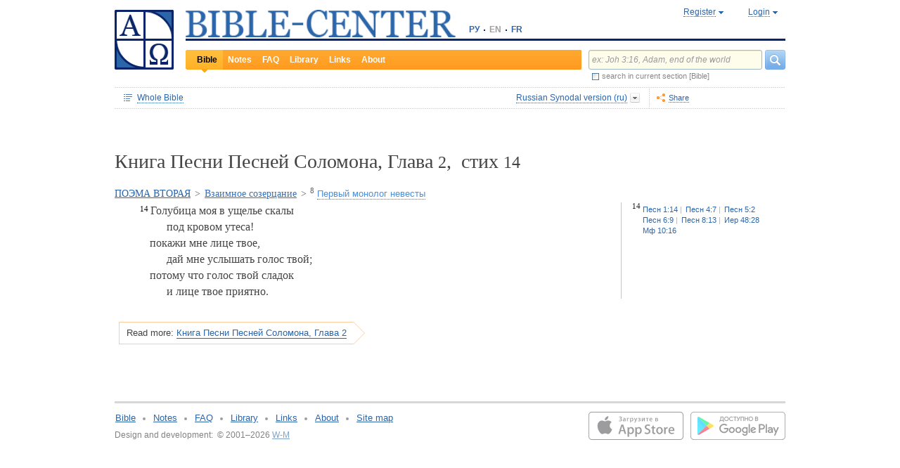

--- FILE ---
content_type: text/html;charset=UTF-8
request_url: https://www.bible-center.ru/en/bibletext/synnew_ru/so/2:14
body_size: 12595
content:
<!DOCTYPE html><html data-locale="en" xmlns="http://www.w3.org/1999/xhtml"><head><title>Solomon, Глава 2, стих 14: BIBLE, Russian Synodal version == BIBLE-CENTER</title><link href="/rss/notes" title="NOTES" type="application/rss+xml" rel="alternate"><link href="/rss/readings" title="DAILY READINGS" type="application/rss+xml" rel="alternate"><link href="/rss/library" title="LIBRARY" type="application/rss+xml" rel="alternate"><meta content="Apache Tapestry Framework (version 5.4.1)" name="generator"><meta content="Голубица моя в ущелье скалы под кровом утеса! покажи мне лице твое, дай мне услышать голос твой; потому что голос твой сладок и лице твое приятно." name="Description"><meta content="Holy Bible readings orthodox catholic theology" name="Keywords"><meta content="CCsOuHdiZYenzyQnUo8a24COOk6kGbd4tICUGWFxdmw=" name="verify-v1"><meta content="5409c06ccae90563" name="yandex-verification"><meta content="width=device-width, initial-scale=1, user-scalable=no" name="viewport"><meta content="https://www.bible-center.ru/en/bibletext/synnew_ru/so/2:14" property="og:url"><meta content="https://www.bible-center.ru/assets/logo_sq.jpg" property="og:image"><meta content="Solomon, Глава 2, стих 14: BIBLE, Russian Synodal version == BIBLE-CENTER" property="og:title"><meta content="website" property="og:type"><meta content="Голубица моя в ущелье скалы под кровом утеса! покажи мне лице твое, дай мне услышать голос твой; потому что голос твой сладок и лице твое приятно." property="og:description"><!-- Google tag (gtag.js) --><script src="https://www.googletagmanager.com/gtag/js?id=G-CJNQYSK20W" async="async"></script><script>
window.dataLayer = window.dataLayer || [];
function gtag(){dataLayer.push(arguments);}
gtag('js', new Date());
gtag('config', 'G-CJNQYSK20W');
</script><link onload="this.rel='stylesheet'" as="style" href="/assets/ctx/4a919fc7/js/modalbox/modalbox.css" rel="preload"><noscript><link href="/assets/ctx/4a919fc7/js/modalbox/modalbox.css" rel="stylesheet"></noscript><link onload="this.rel='stylesheet'" as="style" href="/assets/ctx/780eca2d/js/qtip/jquery.qtip.css" rel="preload"><noscript><link href="/assets/ctx/780eca2d/js/qtip/jquery.qtip.css" rel="stylesheet"></noscript><link onload="this.rel='stylesheet'" as="style" href="/assets/ctx/209481e6/css/parallel-tooltips.css" rel="preload"><noscript><link href="/assets/ctx/209481e6/css/parallel-tooltips.css" rel="stylesheet"></noscript><link href="/assets/ctx/9e4281a6/misc/bible-center.xml" title="BIBLE-CENTER" type="application/opensearchdescription+xml" rel="search"><link href="/assets/ctx/517a26d9/img/sys/logo_sq.jpg" title="BIBLE-CENTER" rel="image_src"><!--[if IE 9]><style type="text/css">.pageloading-mask{opacity:0,25;}</style><![endif]--><!--[if lt IE 9]><style type="text/css">.pageloading-mask{filter:alpha(opacity=25);}</style><![endif]--><link type="text/css" rel="stylesheet" href="/assets/ctx/8850a946/css/styles-bible.css"><link type="text/css" rel="stylesheet" href="/assets/ctx/833846e9/css/pages/bibletext.css"><link type="text/css" rel="stylesheet" href="/assets/ctx/14219535/css/styles.css"><link type="text/css" rel="stylesheet" href="/assets/ctx/1c919dff/css/styles-mobile.css"></head><body data-page-initialized="false"><script type="text/javascript">document.write("<div class=\"pageloading-mask\"><div></div></div>");</script><div id="page" class="page null" xmlns="http://www.w3.org/1999/xhtml"><div class="header"><div class="logo_sq"><a href="/en/"><img alt="Bible-Center" height="85" width="84" src="/assets/ctx/517a26d9/img/sys/logo_sq.jpg"></a></div><div class="topright"><div class="linetop"><div class="logo"><a href="/"><img alt="Bible-Center" height="39" width="384" src="/assets/ctx/35f3cdb2/img/sys/logo_en.jpg"></a></div><div class="mobile__langs"><select onchange="this.options[this.selectedIndex].value &amp;&amp; (window.location = this.options[this.selectedIndex].value);" class="mobile__langs-select"><option value="/ru">РУ</option><option value="/en">EN</option><option value="/fr">FR</option></select></div><div class="langs"><div class="onelang"><a href="/">РУ</a></div><div class="dot"><!-- --></div><div class="onelang">EN</div><div class="dot"><!-- --></div><div class="onelang"><a href="/fr">FR</a></div></div><div style="display: none;" id="ajaxerrormessage"><div id="ajaxerrormessage_title">Internal error</div><div id="ajaxerrormessage_body">An internal error has occured. We've already received the error notification and working on the issue. Thank you for patience.</div></div><div data-container-type="zone" id="loginStatusZone"><div class="account"><div id="regwindowshow" class="one-point registration"><span class="dotted">Register</span></div><div id="enterwindowshow" class="one-point enter"><span class="dotted">Login</span></div></div></div><div class="clear"><!-- --></div><div style="z-index: -1003; visibility: hidden; position: absolute; top:0; left:0; height:auto!important;" id="regwindow" class="regwindow"><div id="regwindowhide" class="head"><span class="headarrow">Register</span></div><div class="content" data-container-type="zone" id="registrationFormZone"><div style="display:inline-block;"><div id="regwindowform"><form class="registration" data-update-zone="registrationFormZone" action="/en/bibletext.level2layout.pageheadernew.accountinfo.registrationform" method="post" id="registrationForm"><input value="synnew_ru/so/2:14" name="t:ac" type="hidden"><input value="NA4OTrWzt1qRaXBIdIR25RWt4Vk=:H4sIAAAAAAAAAKWTwS5DQRSGD0lFdUds2FiwnaoQUYSKCEmDpGxsZO7c09thOnPNnNvWxpa1B/AEYm3fhZ138AC2ViJ627SRVER7t3/m/88/8515fIdUfRPyO9JTeIINyiusoVpS/NpExEIeYAW5j1ZjnXEhTKRJ6rJh1Dpblqh8cBZWjA0YD7moICMeoiN7vcKEsaikxzzukBW8lsgF7cWe+RJSFC6cNjNv0y+fozBShIwwmqxRh7yKBJPFC17jWcV1kC2RlTpYb4QE6d7U5J0Lg3Y+tkagc6XIq0rnpNHNJ3+5/PHwOgrQCOtbsDF8ofNFcFdwA0CQ+SEmDo0zU/UNWBsqhVvkvV7jXSVZXKdRHlYHjqhI30cdo9v+E50w1dBo1OTYftvST+7sdm6qMfs81rd5cbuReNPGOtOGumvH2kU60Xq6rpKQZ+63JcklDu0gGeZDWQy8iMi0qez+l0pR6ss2C+oncyTv7r9mbnWbzLhQsuU48HtY0r2J32VslJW5BAAA" name="t:formdata" type="hidden"><div style="display: inline-block;"><p class="regwindow__title">Registration</p><div class="fieldname">Your email</div><input id="textfield" class="form-control input-field " name="textfield" type="text"><div class="fieldname">Your name</div><input id="textfield_0" class="form-control input-field " name="textfield_0" type="text"><div class="fieldname">A few words about yourself</div><textarea rows="5" cols="15" id="textarea" class="form-control input-field" name="textarea"></textarea><div class="fieldname">Password</div><input type="password" id="password" class="input-field " name="password"><input id="password_hid" value="" name="hidden" type="hidden"><div class="fieldname">Please confirm your password</div><input type="password" id="passwordretype" class="input-field " name="passwordretype"><input id="passwordretype_hid" value="" name="hidden_0" type="hidden"><div class="captcha__right-part"><div class="fieldname">Enter symbols on the picture</div><input id="textfield_1" class="form-control input-field fieldinputcode" name="textfield_1" type="text"></div><div class="fieldcaptcha"><img alt="" height="28" width="92" src="/captcha.png"></div><div class="clear"><!-- --></div><div style="height:31px;" class="button"><a style="cursor:pointer;" id="regbutton" data-submit-mode="normal" href="#"><span class="account-button dimensions"><span class="corners dimensions mask"><span class="corners gradient dimensions">
Register
</span></span></span></a></div><p class="regwindow__link">Already registered</p></div></form></div></div></div></div><div style="z-index: -1003; visibility: hidden; position: absolute; top:0; left:0;" id="enterwindow" class="enterwindow"><div id="enterwindowhide" class="head"><span class="headarrow">Login</span></div><div class="content" data-container-type="zone" id="loginFormZone"><div style="display: inline-block;"><form class="enter" data-update-zone="loginFormZone" action="/en/bibletext.level2layout.pageheadernew.accountinfo.loginform" method="post" id="loginForm"><input value="synnew_ru/so/2:14" name="t:ac" type="hidden"><input value="T9EnxAf04z4EQMI7SgFnDrTZoWs=:H4sIAAAAAAAAAK2SPS8FQRSGDwkRNxofDY2CdoRQ+AiuICQ3iEujkdnZY+8wO7Nmztqr0VL7AX6BqPUKnf/gB2hVInb3Xh/JTcSifSfzvs95z7l+go6kDPNL0lO4g3WaUXiCakLxUxMTi3iANeQ+Wo0J40KYWJPUB4YpE0gdu/SBhwjOwpSxAeMRFzVkxCN0ZE+nmDAWlfSYxx2yspeKXNCqROWPVJHiaHT3rvQ4cP/SDm0VKAmjyRq1kVoS9FYO+QkfU1wHY1WyUgez9YigJ0/ebSb/D3u5KPuWNQKdq8ZeKJ2TRt/d+JMHz1cP7QD16PdQEXcuMdYHdwxnAO/TbjXlfzDOfDuSOZgu7FOTvo96fzwrbPHbwoQJI6NRk2Nr+afWvvbOh/vqQ7edLXvP+NqyPXe95yVrsFIY1mVJZDGU2v8s1cLyT8ErUh/luNQKvykvLl8Hz3UO3yWUTH+s+x/k/Y3w7Tz8Y3XzMFt4ipQfQw9tdqXNg+j+1P5q2TiFBZgrbJLOi9aLiYxugJUISl/EN4/2EXVWBAAA" name="t:formdata" type="hidden"><div style="display: inline-block;"><p class="enterwindow__title">Authorization</p><div class="fieldname">E-mail:</div><input id="loginUsername" class="form-control input-field " name="loginUsername" type="text"><div class="fieldname">Password:</div><input onkeypress="return submitEnterForm(event);" value="" id="loginPassword" name="loginPassword" class="form-control input-field " type="password"><input id="loginPassword_hid" value="" name="hidden_1" type="hidden"><div class="forgetpassword"><a id="submitRemindPassword" data-submit-mode="normal" href="#">Forgot password?</a></div><div class="fieldcheckbox"><input id="rememberme" name="rememberme" type="checkbox"></div><div class="remembermename"><label for="rememberme">keep logged in</label></div><div class="clear"><!-- qq --></div><div style="height:31px;" class="button"><a style="cursor:pointer;" id="enterbutton" data-submit-mode="normal" href="#"><span class="account-button dimensions"><span class="corners dimensions mask"><span class="corners gradient dimensions">
Login
</span></span></span></a></div><p class="enterwindow__link">Register</p></div></form></div></div></div></div><div class="lineblack"><img alt="" height="3" width="384" src="/assets/ctx/3a3a0a31/img/sys/space.gif"></div><div class="linebottom"><div class="menu"><div class="mleft"><div class="mright"><div onmouseout="jQuery(this).removeClass('opfirst-hover')" onmouseover="jQuery(this).addClass('opfirst-hover')" class="onepoint opfirst-active"><div class="active-arrow"><a id="menubible" href="/en/bibleface">Bible</a></div></div><div onmouseout="jQuery(this).removeClass('op-hover')" onmouseover="jQuery(this).addClass('op-hover')" class="onepoint "><a id="menunotes" href="/en/notes">Notes</a></div><div onmouseout="jQuery(this).removeClass('op-hover')" onmouseover="jQuery(this).addClass('op-hover')" class="onepoint "><a id="menufaq" href="/en/faqs">FAQ</a></div><div onmouseout="jQuery(this).removeClass('op-hover')" onmouseover="jQuery(this).addClass('op-hover')" class="onepoint "><a id="menulibrary" href="/en/library">Library</a></div><div onmouseout="jQuery(this).removeClass('op-hover')" onmouseover="jQuery(this).addClass('op-hover')" class="onepoint "><a id="menulinks" href="/en/links">Links</a></div><div onmouseout="jQuery(this).removeClass('op-hover')" onmouseover="jQuery(this).addClass('op-hover')" class="onepoint "><a id="menuabout" href="/en/about">About</a></div></div></div></div><div class="mobile__search-btn"></div><div class="search"><p class="mobile__search-title">Search</p><div class="mobile__search-close-btn"></div><form action="/en/bibletext.level2layout.pageheadernew.frontpagesearchform" method="post" id="frontpageSearchForm"><input value="synnew_ru/so/2:14" name="t:ac" type="hidden"><input value="SWL4YILBBzza4Xv8Jqit3jm6ThE=:H4sIAAAAAAAAAJ3QsUoDQRAG4EkgIKQTLLTWRnAjahoFISIBIahw+gB7e5O71b3dze5c7tLYau0D+ATiS6Sw8x18AFsrEe8uIIIgieUO/P9+M49v0Mp3YftIhgovsKB9hWNUO4pPTEbM8hgT5BE6jTnzyJ1IRhm6CXgHXeNixi0XCTLiFj25SZcJ41DJkIXcI+uF5ZAL6ktU0XqAlNmNy2n7deX5owmNAbSF0eSMOuUpEiwPrviYdxTXcScgJ3V8UFiC9o9//2vtLWo9d0ag90EWptJ7afT0Kdobvj+8NAEKm/fgcC7G0JULVqOZZ2hc6qtKqlDHf6KESa3RqMmzgdTXtYR+u87k3f3n2q2u77kklCwTJ9EIbqBRHW/1WxDUgn4pmFXlW7A51w4iCU0BvqoEglb9XDBcZVtfH0Xei2wCAAA=" name="t:formdata" type="hidden"><div class="searchline"><input style="float:left; width: 237px; margin-right: 4px;" value="ex: Joh 3:16, Adam, end of the world" id="searchquery" class="form-control input-field ui-search" name="searchquery" type="text"><div class="button"><a id="frontpageSearchFormSubmit" data-submit-mode="normal" href="#">
Search
<img alt="Search" src="/assets/ctx/a08e26ec/img/sys/headersearch_button.jpg"></a></div><div class="clear"><!-- --></div></div><div class="searchinthissection"><div class="chbox"><span class="nicecheckbox"><input class="chbox" id="chbox" name="chbox" type="checkbox"></span></div><div class="chtext">search in current section [Bible]</div><div class="clear"></div></div></form></div><div class="clear"><!-- --></div></div></div><div class="clear"><!-- --></div></div><!-- BooksNavWidget templates --><div style="display:none;" id="parts-templates"><div class="biggrouphead template-1-control"><a href="#" class="template-control"></a><!-- --></div><div class="biggroup template-1-children"></div><div class="smallgrouphead template-2-control"><a href="#" class="template-control"></a><!-- --></div><div class="smallgroup template-2-children"></div><div class="onebook template-3-control"><div class="ab2"><div class="ab3"><a href="#" class="template-control"><!-- --></a></div></div></div></div><div style="display:none;" id="chapters-templates"><div class="preloader template-loader" style="display:none; text-align: center; cursor:wait;"><img alt="" height="32" width="32" src="/assets/ctx/f0077415/img/sys/chapterspreloader.gif"></div><table class="chapters pretty" style="width:100%"><tbody><!-- Одна строка --><tr class="template-row"><td class="chapter template-hint"><a href="#">Глава 2</a>, <a href="#">3</a>, <a href="#">4</a></td><td class="verses template-topic"><!-- один топик --><div class="nextlevel"><div class="nl-bg onerow"><!-- отступ: ноль или больше --><div class="template-offset offset"><!-- --></div><!-- expand-collapse-control --><div class="template-expand-collapse-control arrow"><img style="" height="16" width="10" alt="" src="/assets/ctx/3a3a0a31/img/sys/space.gif"></div><!-- нумерация --><div class="template-topic-numeric vnumbers">[5:1-48]</div><div class="template-topic-title-container topic-title"><!-- Название топика --><a href="#" class="template-topic-title"><span class="alink"><span>Возвращение из Египта в Назарет</span><span class="nobr">(Мк 1:9)</span></span></a><span class="template-topic-title-xrefs"></span><a href="#" class="template-topic-title-xref"><span class="alink"></span></a><!-- Плоский список --><span class="template-flatverseslist">[<a href="#">1</a>]</span></div><div class="clear"><!-- --></div></div></div></td></tr><!-- / Одна строка --></tbody></table></div><!-- /BooksNavWidget templates --><div data-container-type="zone" id="editionDependentData"><div class="dottednavbibleline"><div class="partleft"><form data-validate="submit" action="/en/bibletext.topnavigationline.formupdatenavigator" method="post" id="formUpdateNavigator"><input value="synnew_ru/so/2:14" name="t:ac" type="hidden"><input value="TFBMaRGsMS6g4MyjbVOgSn2kBqI=:H4sIAAAAAAAAAFvzloEVAN3OqfcEAAAA" name="t:formdata" type="hidden"><a data-update-zone="navigator" onclick="return checkData(event);" class="update-top-navigator-control" href="/en/bibletext.topnavigationline.updatenavigator?t:ac=synnew_ru/so/2:14"><div class="sectionname"><span style="cursor:pointer;" id="books-window-top-control-show" class="dotted">Whole Bible</span></div></a></form><form data-update-zone="editionDependentData" action="/en/bibletext.topnavigationline.ajaxeditionselector.editionselectorform" method="post" id="editionSelectorForm"><input value="synnew_ru/so/2:14" name="t:ac" type="hidden"><input value="41DVmcCWNsfqR2E6FKUxoBf/a6w=:H4sIAAAAAAAAAJWPv0oEMRCHxwVFsPOqw8bCOlfZaCMeHh4sIqyV3Wx2XHPkz5qMd2tjJfgMvoOlgi9l4xOY7K6NgnBVMr8Mv3zf6ydsrmYwPVWlpitq+YhdY3GpamTlrFaWBC6wpUqlOZAmyc6L/kLVkFs0BMHDifO1wAblLQnGhgL7h0MhnSetyniaxlmyHMS5qiqyB5feSQqhuC+NCiEWXT/vj9q9j60MNnLYkc6yd/oitjPs5gtc4kSjrScFe2Xr47ZhGP2gnPUoaXmVw3xdo1/zjfMmJCxey6sz4b9eL8XX+P3taZpBlsO21Cpuz6s7eOw8458mBgm9i5LXeAAqBqBZBOrb/3v7BjcSj3bQAQAA" name="t:formdata" type="hidden"><div style="float: left"><input value="synnew_ru" name="selectedEditionName" type="hidden"></div><div style="float: left"><input style="display: none; visibility: hidden" id="editionSelectorFormSubmit" class="btn btn-primary" data-submit-mode="normal" name="editionSelectorFormSubmit" type="submit"></div></form><div onmouseout="jQuery(this).removeClass('bibleversion-hover').addClass('bibleversion')" onmouseover="jQuery(this).addClass('bibleversion-hover').removeClass('bibleversion')" id="trwindowshow-top" class="bibleversion"><span class="dotted">Russian Synodal version (ru)</span></div><div style="z-index: -103; visibility: hidden; position: absolute; top:0; left:0;" id="trwindow-top" class="trwindow"><div onmouseout="jQuery(this).removeClass('translatehead-hover').addClass('translatehead')" onmouseover="jQuery(this).addClass('translatehead-hover').removeClass('translatehead')" id="trwindowhide-top" class="translatehead"><span class="dotted">Russian Synodal version (ru)</span></div><div class="clear"><!-- --></div><div class="list"><div onmouseout="jQuery(this).removeClass('op-hover')" onmouseover="jQuery(this).addClass('op-hover')" class="onepoint template" style="display:none;"></div></div><div class="in_list_comment"><p> </p></div></div></div><div class="partright"><!-- 
            <div class="tolisten" onmouseover="jQuery(this).addClass('tolisten-hover').removeClass('tolisten')" onmouseout="jQuery(this).removeClass('tolisten-hover').addClass('tolisten')">
              <span class="dotted">${message:label.listen}</span>
            </div>
            --><!--script src="https://s7.addthis.com/js/300/addthis_widget.js#pubid=xa-4cb2bd072bcc66d9" async="async" type="text/javascript"></script--><script type="text/javascript">
/* var addthisScript = document.createElement('script');
addthisScript.setAttribute('src', 'http://s7.addthis.com/js/300/addthis_widget.js#domready=1')
document.body.appendChild(addthisScript)
*/
var addthis_config = addthis_config||{};
addthis_config.pubid = 'xa-4cb2bd072bcc66d9';
</script><div id="addthisButton" class="toshare"><span onmouseout="jQuery(this).removeClass('dotted-hover')" onmouseover="jQuery(this).addClass('dotted-hover')" class="dotted">Share</span></div></div></div><div style="z-index: -102; visibility: hidden; position: absolute; top:0; left:0;" id="books-window-top" class="bookswindow dimentions top"><div class="corners dimentions mask top"><div class="corners gradient dimentions top"><div class="bwcenter"><div class="breadcrumbsline"><div class="bible"><span id="books-window-top-control-hide" style="cursor:pointer;" class="dotted">Whole Bible</span></div><div class="arrow"><!-- --></div><div class="oneblock">Solomon</div><div class="arrow"><!-- --></div><div class="oneblock">Chapter 2
</div><div class="arrow"><!-- --></div><div class="oneblock">Verse 14
</div><div class="clear"><!-- --></div></div><div class="closebutton"><img alt="" height="17" width="17" src="/assets/ctx/9c8dca7a/img/sys/closebutton.gif" onclick="closeNavigationPseudoWindow('top');" style="cursor:pointer;"></div><div class="clear"><!-- --></div><div style="height: 260px; padding: 8px 15px 15px 10px;" data-container-type="zone" id="navigator"></div><div class="clear"><!-- --></div></div></div></div></div><div class="bibletextblock"><h1 class="standard">
Книга Песни Песней Соломона,

Глава <span class="number">2</span>, 
стих <span class="number">14</span></h1><span class="chapter level0"><span class="inl"><a href="/en/bibletext/synnew_ru/so/2:8-3:11">ПОЭМА ВТОРАЯ</a><span class="arr">&gt; </span></span></span><span class="chapter level1"><span class="inl"><a href="/en/bibletext/synnew_ru/so/2:8-3:3">Взаимное созерцание</a><span class="arr">&gt; </span></span></span><span class="chapter level2"><span class="inl"><span class="onepart level2"><span class="inl"><a href="/en/bibletext/synnew_ru/so/2:8-17"><sup>8</sup>&nbsp;<span class="dotted">Первый монолог невесты</span></a></span></span></span></span>
<div class="bibletextblock"><table style="width:100%" class="pretty"><tr><td class="bibletext"><div class="bibletext  versed"><span data-verse-id="so2_14;" class="str"><sup class="first">14 </sup></span><div class="versed_text"><a id='so2_14'></a><span data-verse-id="so2_14;" class="str">Голубица моя в ущелье скалы <br><span class="verse-tab">
            &nbsp;
        </span>под кровом утеса! <br>покажи мне лице твое, <br><span class="verse-tab">
            &nbsp;
        </span>дай мне услышать голос твой; <br>потому что голос твой сладок <br><span class="verse-tab">
            &nbsp;
        </span>и лице твое приятно.<br></span> </div></div></td><td class="biblelinks"><div class="biblelinks"><div data-verse-id="so2_14" class="onelinksblock "><div class="verse">14</div><div class="links"><div class="in_links"><a data-uri="/en/bibletext.bibletextselection:loadtooltip/so/1:14" href="/en/bibletext/synnew_ru/so/1:14"><span class="nobr">Песн 1:14</span></a><a data-uri="/en/bibletext.bibletextselection:loadtooltip/so/4:7" href="/en/bibletext/synnew_ru/so/4:7"><span class="nobr">Песн 4:7</span></a><a data-uri="/en/bibletext.bibletextselection:loadtooltip/so/5:2" href="/en/bibletext/synnew_ru/so/5:2"><span class="nobr">Песн 5:2</span></a><a data-uri="/en/bibletext.bibletextselection:loadtooltip/so/6:9" href="/en/bibletext/synnew_ru/so/6:9"><span class="nobr">Песн 6:9</span></a><a data-uri="/en/bibletext.bibletextselection:loadtooltip/so/8:13" href="/en/bibletext/synnew_ru/so/8:13"><span class="nobr">Песн 8:13</span></a><a data-uri="/en/bibletext.bibletextselection:loadtooltip/jer/48:28" href="/en/bibletext/synnew_ru/jer/48:28"><span class="nobr">Иер 48:28</span></a><a data-uri="/en/bibletext.bibletextselection:loadtooltip/mt/10:16" href="/en/bibletext/synnew_ru/mt/10:16"><span class="nobr">Мф 10:16</span></a></div></div><div class="clear"><!-- --></div></div></div></td></tr></table></div><div class="readmore2"><span class="arrow_box">
Read more:<a href="/en/bibletext/synnew_ru/so/2#so2_15">Книга Песни Песней Соломона, Глава 2</a></span></div><div class="clear"><!-- --></div></div><!-- comments, dictionaries, topics --><div class="linksblock"></div></div><!-- related notes --><!-- /related notes --><!-- related faq entries --><!-- /related faq entries --><!-- related library items --><!-- /related library items --><div style="padding: 0px;" class="libraryblock"><div class="clear"><!--  --></div></div><div style="position:absolute; top:150px; left:250px; display: none; z-index: 1000;" class="add_tooltip" id="popup"><div class="in_add_tooltip"><div class="in_add_tooltip_ctrl top"><a class="close-handle" href="#"> </a><a class="close close-handle"></a></div><div class="in_add_tooltip_content"><div id="popupLoader"> </div><div data-container-type="zone" id="popupContent"><div class="scroll_box"><div class="scroll_pane"></div></div></div></div><div class="in_add_tooltip_ctrl bottom"><a class="close-handle" href="#"> </a><a class="close close-handle"></a></div></div></div><!--p:showsidebar>false</p:showsidebar--><div class="footer"><div class="grayline"><!-- --></div><div class="partleft"><div class="menu"><div class="onepoint"><a href="/en/bibleface">Bible</a></div><div class="dot"><!-- --></div><!-- 
                <div class="onepoint"><a t:type="pagelink" p:page="commentface">${message:link.href_commentface.text}</a></div>  --><div class="onepoint"><a href="/en/notes">Notes</a></div><div class="dot"><!-- --></div><div class="onepoint"><a href="/en/faqs">FAQ</a></div><div class="dot"><!-- --></div><div class="onepoint"><a href="/en/library">Library</a></div><div class="dot"><!-- --></div><div class="onepoint"><a href="/en/links">Links</a></div><div class="dot"><!-- --></div><div class="onepoint"><a href="/en/about">About</a></div><div class="dot"><!-- --></div><div class="onepoint"><a href="/en/map">Site map</a></div><div class="clear"><!-- --></div></div><div class="copyright">Design and development:&#160;&#160;&#169; 2001&#8211;2026 <a href="https://www.w-m.ru" >W-M</a><span style="color: white">    v:2.0.2.107</span></div></div><div class="partright"><div class="apps"><div class="android"><a href="https://play.google.com/store/apps/details?id=ru.wm.biblecenter"><img style="border:none;" border="0" height="40" width="135" loading="lazy" alt="Google Play" src="/assets/ctx/ec2a6ebc/img/sys/google-play.svg"></a></div><div class="ios"><a target="_blank" href="https://apps.apple.com/app/id1493281423"><img style="border:none;" border="0" height="40" width="135" loading="lazy" alt="App Store" src="/assets/ctx/2ac3dc50/img/sys/app_store.svg"></a></div></div></div><div class="clear"><!-- --></div></div><div class="reg_tooltip"><table style="margin:0px auto;" class="pretty"><tbody><tr><td colspan="1" rowspan="1" class="cl-topleft"></td><td colspan="1" rowspan="1" class="cl-top"></td><td colspan="1" rowspan="1" class="cl-topright"></td></tr><tr><td colspan="1" rowspan="1" class="cl-left"></td><td colspan="1" rowspan="1" class="cl-center"><div class="in_regtooltip"><p>Once registered, you can subscribe for any reading plans of the Bible.</p> <p>Possibilities of personalized settings and other services for the already registered users are in the pipeline, therefore we advise you to register now (for free, of course).</p></div></td><td colspan="1" rowspan="1" class="cl-right"></td></tr><tr><td colspan="1" rowspan="1" class="cl-bottomleft"></td><td colspan="1" rowspan="1" class="cl-bottom"></td><td colspan="1" rowspan="1" class="cl-bottomright"></td></tr></tbody></table></div><!-- Yandex.Metrika counter --><script type="text/javascript">
(function(m,e,t,r,i,k,a){m[i]=m[i]||function(){(m[i].a=m[i].a||[]).push(arguments)};
m[i].l=1*new Date();k=e.createElement(t),a=e.getElementsByTagName(t)[0],k.async=1,k.src=r,a.parentNode.insertBefore(k,a)})
(window, document, "script", "https://cdn.jsdelivr.net/npm/yandex-metrica-watch/tag.js", "ym");
ym(1671225, "init", {
clickmap:true,
trackLinks:true,
accurateTrackBounce:true,
trackHash:true
});
</script><noscript><div><img alt="" style="position:absolute; left:-9999px;" src="https://mc.yandex.ru/watch/1671225"></div></noscript><!-- /Yandex.Metrika counter --></div><script type="text/javascript">var require = {"shim":{"t5/core/typeahead":["jquery"]},"baseUrl":"/modules"};
</script><script src="/assets/stack/6afafd12/en/core.js" type="text/javascript"></script><script type="text/javascript">require(["t5/core/pageinit"], function(pi) { pi(["https://code.jquery.com/jquery-migrate-1.3.0.min.js","https://code.jquery.com/ui/1.12.1/jquery-ui.min.js","/assets/stack/847c3b72/en/bc-base-stack.js","/assets/ctx/32df0d09/js/window-tabs.js","/assets/ctx/7f4630bb/js/jquery.ui.widget.dropdown.js","/assets/ctx/f902c956/js/jquery-checkbox.js","https://cdnjs.cloudflare.com/ajax/libs/qtip2/2.0.0/jquery.qtip.min.js","/assets/meta/b92d0e21/tapestry5/scriptaculous_1_9_0/builder.js","/assets/ctx/25a91d20/js/components/biblestructurenavigation.js","/assets/ctx/2f5c6763/js/components/bibletextnavigationline.js","/assets/ctx/da114b4/js/components/ajaxbibleeditionselector.js","/assets/ctx/ec36ccea/js/qtip/qtip-routines.js","/assets/ctx/b4561b4e/js/components/bibletextselection.js","/assets/ctx/c998dac4/js/jquery.mousewheel.js","/assets/ctx/3f38cf33/js/mwheelIntent.js","/assets/ctx/2d3e8f0a/js/jquery.jscrollpane.js","/assets/ctx/e996c773/js/components/bibletextcontext.js","/assets/ctx/b527da50/js/components/relateddocuments.js"], [["t5/core/pageinit:evalJavaScript","setupRegistrationFormHandlers()"],["t5/core/pageinit:evalJavaScript","setupLoginFormHandlers()"],"t5/core/zone","t5/core/forms",["t5/core/init","setupAccountInfoHandlers",{"alert_bad_password":"Incorrect password. Password should contain at least four alphanumeric symbols.","reinitCaptcha":true}],["t5/core/init","searchHint","ex: Joh 3:16, Adam, end of the world"],["t5/core/init","regTooltip",{}],["t5/core/init","notationInfoTooltip",{"uri":"/en/bibletext.level2layout.pageheadernew:loadinfotooltip?t:ac=synnew_ru/so/2:14"}],["t5/core/init","pageHeaderNew",{"uri":"/en/bibletext.level2layout.pageheadernew:refreshpage?t:ac=synnew_ru/so/2:14"}],["t5/core/init","ajaxEditionSelector",{"array":[{"text":"King James version (en)","link":"kjv_eng","comment":"[base64]"},{"text":"Russian Synodal version (ru)","link":"synnew_ru","comment":"[base64]"},{"text":"Church Slavonic version (ru)","link":"slavonic_ru","comment":"[base64]"},{"text":"Kulakov modern translation (ru)","link":"kulakov_ru","comment":"[base64]"},{"text":"New American Standard Bible (en)","link":"nasb_eng","comment":"[base64]"},{"text":"New International Version (en)","link":"niv_eng","comment":"[base64]"},{"text":"Louis Segond version (fr)","link":"ls_fr","comment":"[base64]"},{"text":"The Jerusalem Bible (fr)","link":"jerusalem_fr","comment":"[base64]"},{"text":"Nova Vulgata (lat)","link":"nv_lat","comment":"[base64]"},{"text":"Clementina Vulgata (lat)","link":"vc_lat","comment":"[base64]"},{"text":"Septuagint (gr)","link":"sept_gr","comment":"[base64]"},{"text":"La Bibbia Versione riveduta (it)","link":"labibbia_it","comment":"CiAgICAgICAgICAgICAgICA8ZGl2IGNsYXNzPSJtYWlsIj4gRWRpdGlvbiBvZiB0aGUgSXRhbGlhbiB0cmFuc2xhdGlvbiBpbiAxNjQxIGJ5IEouIEx1enppIGluIHRoZSB5ZWFycyAxOTE4LTE5MjQuIDwvZGl2PgogICAgICAgICAgICA="},{"text":"German Luther Translation  (de)","link":"luther_de","comment":"[base64]"}],"selectedIndex":1,"zoneName":"editionDependentData","formId":"editionSelectorForm","position":"top"}],["t5/core/init","shareWidget",{"addthisButtonId":"addthisButton"}],["t5/core/init","bibleTextNavigationLine",{"xref":"so 2:14","position":"top","zoneName":"editionDependentData"}],["t5/core/init","initPopups",{"zoneId":"popupContent","url":"/en/bibletext.relateddocuments:popuplink?t:ac=synnew_ru/so/2:14"}],["t5/core/init","notesExpansion",{"zoneName":"relatedNotesZone"}],["t5/core/init","faqsExpansion"]]); });</script><script defer src="https://static.cloudflareinsights.com/beacon.min.js/vcd15cbe7772f49c399c6a5babf22c1241717689176015" integrity="sha512-ZpsOmlRQV6y907TI0dKBHq9Md29nnaEIPlkf84rnaERnq6zvWvPUqr2ft8M1aS28oN72PdrCzSjY4U6VaAw1EQ==" data-cf-beacon='{"version":"2024.11.0","token":"a776aecc390c4214862d7b8100b4ac15","r":1,"server_timing":{"name":{"cfCacheStatus":true,"cfEdge":true,"cfExtPri":true,"cfL4":true,"cfOrigin":true,"cfSpeedBrain":true},"location_startswith":null}}' crossorigin="anonymous"></script>
</body></html>